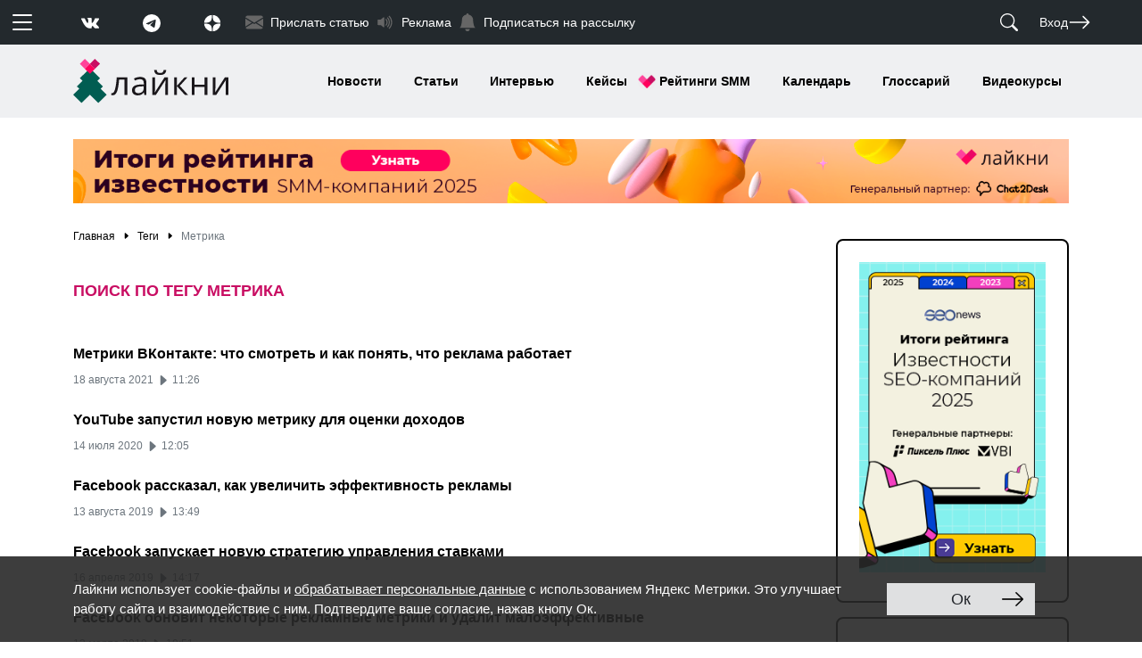

--- FILE ---
content_type: text/css
request_url: https://www.likeni.ru/bitrix/cache/css/ru/likeni/template_57c6b0d5675d048614f794e4f8d4415d/template_57c6b0d5675d048614f794e4f8d4415d_v1.css?17683068394053
body_size: 967
content:


/* Start:/local/templates/likeni/components/bitrix/socserv.auth.form/flat/style.css?16154647842623*/
.bx-authform-social-popup{
	display: none;
	background: #fff;
	width: auto;
	padding: 15px;
	font-size: 14px;
	white-space: nowrap;
}

.bx-authform-social-popup form{margin-bottom: 0;}

.bx-authform-social-popup input[type="text"] {
	display: inline-block;
	max-width: 150px;
	font-size: 18px;
	height: 30px;
	margin: 0;
	padding: 0 4px;
	border: 1px solid #CCD5DB;
	border-radius: 2px;
	background: #f8fafc;
	outline: none;
	-webkit-box-sizing: border-box;
	-moz-box-sizing: border-box;
	box-sizing: border-box;
}

.bx-authform-social div {
  	padding: 5px 0 12px;
  	margin: 0 0 15px;
  	display: block;
}

.bx-authform-social div {
	position: relative;
	display: inline-block;
	width: 35px;
	height: 35px;
	margin-right: 5px;
}
.bx-authform-social .bx-authform-social-icon {
	display: block;
	width: 35px;
	height: 35px;
	background-image: url(/local/templates/likeni/components/bitrix/socserv.auth.form/flat/images/sprite.png);
	background-repeat: no-repeat;
	border-bottom: none;
}
.bx-authform-social .bx-authform-social-icon:hover{opacity: .9;}
.bx-authform-social .bx-authform-social-icon.box {background-position: 0 0;}
.bx-authform-social .bx-authform-social-icon.dropbox {background-position: -44px 0;}
.bx-authform-social .bx-authform-social-icon.bitrix24 {background-position: -88px 0;}
.bx-authform-social .bx-authform-social-icon.yandex {background-position:-132px 0;}
.bx-authform-social .bx-authform-social-icon.openid {background-position:-176px 0;}
.bx-authform-social .bx-authform-social-icon.odnoklassniki {background-position:-220px 0;}
.bx-authform-social .bx-authform-social-icon.google {background-position:-264px 0;}
.bx-authform-social .bx-authform-social-icon.mymailru {background-position:-308px 0;}
.bx-authform-social .bx-authform-social-icon.mailru2 {background-position:-440px 0;}
.bx-authform-social .bx-authform-social-icon.livejournal {background-position:-352px 0;}
.bx-authform-social .bx-authform-social-icon.openid-mail-ru {background-position:-440px 0;}
.bx-authform-social .bx-authform-social-icon.liveid {background-position:-484px 0;}
.bx-authform-social .bx-authform-social-icon.liveinternet {background-position:-528px 0;}
.bx-authform-social .bx-authform-social-icon.blogger {background-position:-572px 0;}
.bx-authform-social .bx-authform-social-icon.vkontakte {background-position:-616px 0;}
.bx-authform-social .bx-authform-social-icon.twitter {background-position:-660px 0;}
.bx-authform-social .bx-authform-social-icon.facebook {background-position:-704px 0;}
.bx-authform-social .bx-authform-social-icon.google-plus {background-position:-748px 0;}
.bx-authform-social .bx-authform-social-icon.office365 {background-position:-792px 0;}

/* End */


/* Start:/local/templates/likeni/components/bitrix/system.auth.form/login-bitrix/style.min.css?1612788621424*/
div.bx-system-auth-form span.bx-auth-secure{background-color:#fffae3;border:1px solid #dedbc8;padding:2px;display:inline-block;vertical-align:bottom;margin-top:-1px}div.bx-system-auth-form div.bx-auth-secure-icon{background-image:url(/local/templates/likeni/components/bitrix/system.auth.form/login-bitrix/images/sec.png);background-repeat:no-repeat;background-position:center;width:19px;height:18px}div.bx-system-auth-form div.bx-auth-secure-unlock{background-image:url(/local/templates/likeni/components/bitrix/system.auth.form/login-bitrix/images/sec-unlocked.png)}
/* End */


/* Start:/local/templates/likeni/styles.css?168266398013*/
.not-used {
}
/* End */


/* Start:/local/templates/likeni/template_styles.css?168266398074*/
.example {
    border: 2px solid red;
    color: red;
    padding: 20px;
}
/* End */
/* /local/templates/likeni/components/bitrix/socserv.auth.form/flat/style.css?16154647842623 */
/* /local/templates/likeni/components/bitrix/system.auth.form/login-bitrix/style.min.css?1612788621424 */
/* /local/templates/likeni/styles.css?168266398013 */
/* /local/templates/likeni/template_styles.css?168266398074 */


--- FILE ---
content_type: image/svg+xml
request_url: https://www.likeni.ru/assets/img/ny_logo/logo-ny-1.svg
body_size: 1250
content:
<svg width="474" height="137" viewBox="0 0 474 137" fill="none" xmlns="http://www.w3.org/2000/svg">
<rect width="474" height="137" fill="none"/>
<path d="M35.7999 75.2239L51.1999 59.8239L66.5999 75.2239L81.9999 59.8239L51.1999 29.0239L20.3999 59.8239L35.7999 75.2239Z" fill="#015D52"/>
<path d="M31.2998 105.124L51.1998 85.224L71.0998 105.124L90.9998 85.224L51.1998 45.324L11.2998 85.224L31.2998 105.124Z" fill="#015D52"/>
<path d="M25.6 136.624L51.2 111.124L76.8 136.624L102.4 111.024L51.2 59.924L0 111.024L25.6 136.624Z" fill="#015D52"/>
<path d="M35.8088 0L20.3938 15.415L35.8088 30.83L51.2228 15.415L35.8088 0Z" fill="#FF4399"/>
<path d="M51.197 15.397L35.783 30.812L51.197 46.227L66.612 30.812L51.197 15.397Z" fill="#FF005C"/>
<path d="M66.6079 0.000976562L51.1929 15.416L66.6069 30.831L82.0219 15.416L66.6079 0.000976562Z" fill="#C90E63"/>
<path d="M156.7 111.824V64.1239H140.2C139.3 76.0239 138 85.4239 136.4 92.4239C134.8 99.4239 132.7 104.524 130.2 107.724C127.6 110.924 124.4 112.624 120.5 112.624C118.7 112.624 117.3 112.424 116.2 112.024V105.824C116.9 106.024 117.8 106.124 118.7 106.124C122.5 106.124 125.6 102.024 127.9 93.9239C130.2 85.8239 131.9 73.5239 133.1 57.0239H165.2V111.824H156.7Z" fill="#1A171B"/>
<path d="M217.5 111.824L215.9 104.024H215.5C212.8 107.424 210 109.824 207.3 111.024C204.6 112.224 201.2 112.824 197.1 112.824C191.7 112.824 187.4 111.424 184.3 108.624C181.2 105.824 179.7 101.824 179.7 96.624C179.7 85.524 188.6 79.724 206.3 79.224L215.6 78.924V75.524C215.6 71.224 214.7 68.024 212.8 66.024C210.9 63.924 208 62.924 203.9 62.924C199.3 62.924 194.2 64.3239 188.4 67.1239L185.8 60.724C188.5 59.224 191.5 58.124 194.7 57.224C197.9 56.424 201.1 55.924 204.4 55.924C210.9 55.924 215.8 57.4239 218.9 60.3239C222.1 63.2239 223.6 67.9239 223.6 74.3239V111.724H217.5V111.824ZM198.8 106.024C204 106.024 208 104.624 211 101.724C214 98.9239 215.4 94.9239 215.4 89.8239V84.8239L207.1 85.224C200.5 85.424 195.7 86.5239 192.8 88.3239C189.9 90.1239 188.4 92.9239 188.4 96.8239C188.4 99.8239 189.3 102.124 191.1 103.724C192.9 105.224 195.5 106.024 198.8 106.024Z" fill="#1A171B"/>
<path d="M249.9 57.024V91.824L249.5 100.924L249.4 103.824L279.1 57.124H289.4V111.924H281.6V78.424L281.7 71.824L282 65.324L252.4 111.924H242V57.124H249.9V57.024ZM265.6 49.724C259.4 49.724 254.9 48.524 252.1 46.124C249.3 43.724 247.7 39.824 247.3 34.324H255.1C255.4 37.824 256.3 40.224 257.8 41.624C259.3 43.024 262 43.724 265.7 43.724C269.1 43.724 271.7 43.024 273.3 41.524C274.9 40.024 276 37.724 276.3 34.424H284.2C283.8 39.724 282.1 43.524 279.1 46.024C276.3 48.524 271.7 49.724 265.6 49.724Z" fill="#1A171B"/>
<path d="M340.1 57.0239H349.2L325.6 83.4239L351.2 111.824H341.5L316.5 84.0239V111.824H308.2V57.0239H316.5V83.7239L340.1 57.0239Z" fill="#1A171B"/>
<path d="M370.7 57.0239V80.0239H401.4V57.0239H409.7V111.824H401.4V87.1239H370.7V111.824H362.4V57.0239H370.7Z" fill="#1A171B"/>
<path d="M434.2 57.0239V91.8239L433.8 100.924L433.7 103.824L463.4 57.1239H473.8V111.924H466V78.4239L466.1 71.8239L466.3 65.3239L436.7 111.924H426.4V57.1239H434.2V57.0239Z" fill="#1A171B"/>
</svg>
